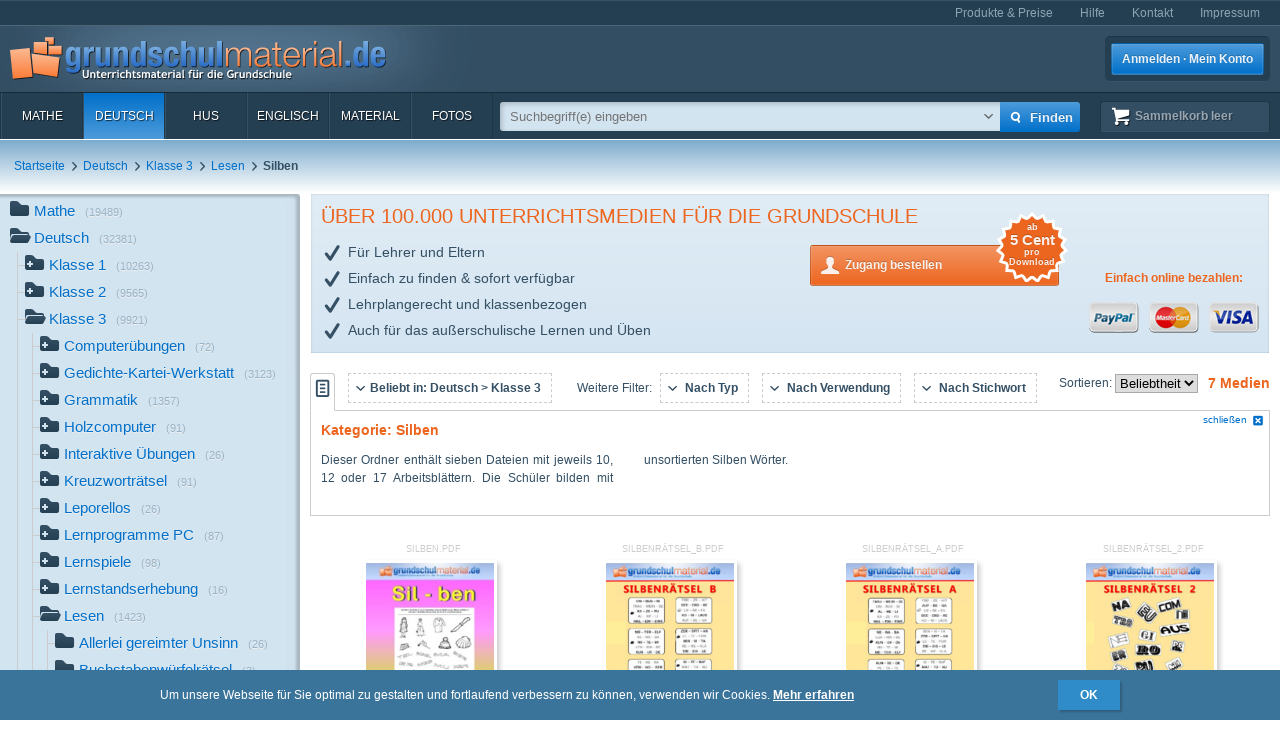

--- FILE ---
content_type: text/html; charset=UTF-8
request_url: https://www.grundschulmaterial.de/medien/Deutsch/Klasse%203/Lesen/Silben/c/4/2103/8338/11107/p/1/
body_size: 88573
content:
<!DOCTYPE html>
<html>
  <head>
    <meta http-equiv="Content-Type" content="text/html; charset=utf-8" />
    <title>Silben - Lesen - Deutsch Klasse 3 - Grundschulmaterial.de</title>
<meta name="description" content="Medien in der Kategorie 'Silben' im Fach Deutsch für die Klasse 3." />
<meta name="keywords" content="Unterrichtsmaterial,Arbeitsblätter,Klassenstufen 1-4,Deutsch,Mathe,Englisch,HuS,Lehrer,Eltern,Schulen" />
<meta name="author" content="GSM" />
<meta name="copyright" content="Copyright (c) 2004 - 2016 GSM" />
    <link rel="icon" type="image/ico" href="/favicon.ico" />
    <link href="/css/nanoscroller.css" rel="stylesheet" >
    <link href="/css/jquery.autocomplete.css" rel="stylesheet" >
    <link href="/js/fancybox/jquery.fancybox-1.3.4.css" rel="stylesheet" type="text/css" />
    <script src="/js/jquery-1.8.0.min.js"></script>
    <script src="/js/modernizr.js"></script>
    <script src="/js/overthrow.min.js"></script>
    <script src="/js/jquery.nanoscroller.js"></script>
    <script src="/js/fancybox/jquery.fancybox-1.3.4.pack.js"></script>
    <script src="/js/jquery.cookie.js"></script>
    <script src="/js/jquery.autocomplete.min.js"></script>
    <script src="/js/gsm-tracking.js"></script>
    <link rel="stylesheet" type="text/css" href="/minify/g=css&amp;1695976358" /><script type="text/javascript" src="/minify/g=js&amp;1528983650"></script>    <!--[if lte IE 8]>
        <link href="/css/IE8.css" rel="stylesheet" type="text/css" />
        <script src="/js/css3-mediaqueries.js"></script>
    <![endif]-->
    <!--[if lte IE 7]>
        <link href="/css/IE7.css" rel="stylesheet" type="text/css" />
        <script src="/js/lte-ie7.js"></script>
        <script src="/js/IE9.js"></script>
    <![endif]-->
    <script type="text/javascript" src="/js/ga.js"></script>
  </head>
  <body class="listing sidebar">
    <div id="page">
      <header id="header" class="clearfix">
        <nav id="metanav" class="header_row">
          <div class="inner">
            <ul class="clearfix">
              <li><a href="/bestellen">Produkte & Preise</a></li>
              <li><a href="/hilfe">Hilfe</a></li>
              <li><a href="/kontakt">Kontakt</a></li>
              <li><a href="/impressum">Impressum</a></li>
            </ul>
          </div>
        </nav>
        <div id="header_main" class="header_row gradient dark">
          <div class="inner clearfix">
            <h1 id="logo"><a href="/"></a></h1>
<ul id="login_buttons">
        <li><a href="javascript:void(0);" id="open_login" class="button bl">Anmelden · Mein Konto</a></li>
        <!--<li><a href="/bestellen" class="button gn">Zugang bestellen</a></li>-->
</ul>
          </div>
        </div>
        <div class="stickable">
          <div id="navbar" class="header_row clearfix  gradient dark"><div class="inner"><nav id="topnav" class="topnav">
    <ul>
        <li><a title="Mathe" href="/mathe">Mathe</a></li>
        <li class="active"><a title="Deutsch" href="/deutsch">Deutsch</a></li>
        <li><a title="HuS" href="/hus">HuS</a></li>
        <li><a title="Englisch" href="/englisch">Englisch</a></li>
        <li><a title="Material" href="/material">Material</a></li>
        <li><a title="Fotos" href="/medien/Fotos/c/2/" onclick="gsmtrack('list','/2/','/Fotos/');">Fotos</a></li>
        <li id="topnav-cart">
            <a class="sk icon icon-cart wt" href="/sammelkorb"><span class="label">Sammelkorb </span><span class="cartsize">(leer)</span></a>
        </li>
    </ul>
</nav>
<div id="topsearch">
    <div class="inner">
        <form method="POST" action="/main/search" id="topsearch_form">
            <div id="searchbox"><div id="filter">
                    <div style="display:none;" class="usage_filter"><span></span><a id="close-narrow" class="remove icon-erase icon-small " href="javascript:;"></a></div>
                    <div style="display:none;" class="type_filter"><span></span><a id="close-narrow" class="remove icon-erase icon-small" href="javascript:;"></a></div>
                </div>
                <input name="q" type="text" id="qtop" value=""  placeholder="Suchbegriff(e) eingeben" >
            </div>
            <input class="button bl small" type="submit" value="">
            <input class="button bl large" type="submit" value="Finden" onclick="gsmtrack('search','','',$('#qtop').val());">
            <a id="show-filters" class="icon icon-arrow-down" href="javascript:;"></a>

            <div id="filter-options" class="hasLayout">
                <ul class="usage_filter clearfix">
                    <li><strong>Verwendung</strong></li>
                        <li>
                                                    <input id="uf_1" type="radio" name="u" value="Bastelvorlage" disabled="disabled" />
                            <label for="uf_1" style="color:#ddd;text-decoration:none;"><span>Bastelvorlage</span></label>
                                                </li>
                                            <li>
                                                    <input id="uf_2" type="radio" name="u" value="Beamerprojektion" disabled="disabled" />
                            <label for="uf_2" style="color:#ddd;text-decoration:none;"><span>Beamerprojektion</span></label>
                                                </li>
                                            <li>
                                                    <input id="uf_3" type="radio" name="u" value="Demoversion" disabled="disabled" />
                            <label for="uf_3" style="color:#ddd;text-decoration:none;"><span>Demoversion</span></label>
                                                </li>
                                            <li>
                                                    <input id="uf_4" type="radio" name="u" value="Einzelarbeit" />
                            <label class="" for="uf_4">Einzelarbeit</label>
                                                </li>
                                            <li>
                                                    <input id="uf_5" type="radio" name="u" value="Folie" disabled="disabled" />
                            <label for="uf_5" style="color:#ddd;text-decoration:none;"><span>Folie</span></label>
                                                </li>
                                            <li>
                                                    <input id="uf_6" type="radio" name="u" value="Formblatt" disabled="disabled" />
                            <label for="uf_6" style="color:#ddd;text-decoration:none;"><span>Formblatt</span></label>
                                                </li>
                                            <li>
                                                    <input id="uf_7" type="radio" name="u" value="Freiarbeit" disabled="disabled" />
                            <label for="uf_7" style="color:#ddd;text-decoration:none;"><span>Freiarbeit</span></label>
                                                </li>
                                            <li>
                                                    <input id="uf_8" type="radio" name="u" value="Frontalunterricht" disabled="disabled" />
                            <label for="uf_8" style="color:#ddd;text-decoration:none;"><span>Frontalunterricht</span></label>
                                                </li>
                                            <li>
                                                    <input id="uf_9" type="radio" name="u" value="Fördermaterial" disabled="disabled" />
                            <label for="uf_9" style="color:#ddd;text-decoration:none;"><span>Fördermaterial</span></label>
                                                </li>
                                            <li>
                                                    <input id="uf_10" type="radio" name="u" value="Gestaltungsmaterial" disabled="disabled" />
                            <label for="uf_10" style="color:#ddd;text-decoration:none;"><span>Gestaltungsmaterial</span></label>
                                                </li>
                                            <li>
                                                    <input id="uf_11" type="radio" name="u" value="Gruppenarbeit" disabled="disabled" />
                            <label for="uf_11" style="color:#ddd;text-decoration:none;"><span>Gruppenarbeit</span></label>
                                                </li>
                                            <li>
                                                    <input id="uf_12" type="radio" name="u" value="Hausaufgaben" disabled="disabled" />
                            <label for="uf_12" style="color:#ddd;text-decoration:none;"><span>Hausaufgaben</span></label>
                                                </li>
                                            <li>
                                                    <input id="uf_13" type="radio" name="u" value="Interaktive Übung" disabled="disabled" />
                            <label for="uf_13" style="color:#ddd;text-decoration:none;"><span>Interaktive Übung</span></label>
                                                </li>
                                            <li>
                                                    <input id="uf_14" type="radio" name="u" value="Klassenarbeiten" disabled="disabled" />
                            <label for="uf_14" style="color:#ddd;text-decoration:none;"><span>Klassenarbeiten</span></label>
                                                </li>
                                            <li>
                                                    <input id="uf_15" type="radio" name="u" value="Klassencomputer" disabled="disabled" />
                            <label for="uf_15" style="color:#ddd;text-decoration:none;"><span>Klassencomputer</span></label>
                                                </li>
                                            <li>
                                                    <input id="uf_16" type="radio" name="u" value="Klassenraumgestaltung" disabled="disabled" />
                            <label for="uf_16" style="color:#ddd;text-decoration:none;"><span>Klassenraumgestaltung</span></label>
                                                </li>
                                            <li>
                                                    <input id="uf_17" type="radio" name="u" value="Lapbook" disabled="disabled" />
                            <label for="uf_17" style="color:#ddd;text-decoration:none;"><span>Lapbook</span></label>
                                                </li>
                                            <li>
                                                    <input id="uf_18" type="radio" name="u" value="Legematerial" disabled="disabled" />
                            <label for="uf_18" style="color:#ddd;text-decoration:none;"><span>Legematerial</span></label>
                                                </li>
                                            <li>
                                                    <input id="uf_19" type="radio" name="u" value="Lernfotos" disabled="disabled" />
                            <label for="uf_19" style="color:#ddd;text-decoration:none;"><span>Lernfotos</span></label>
                                                </li>
                                            <li>
                                                    <input id="uf_20" type="radio" name="u" value="Lernwürfel" disabled="disabled" />
                            <label for="uf_20" style="color:#ddd;text-decoration:none;"><span>Lernwürfel</span></label>
                                                </li>
                                            <li>
                                                    <input id="uf_21" type="radio" name="u" value="Lesefotos" disabled="disabled" />
                            <label for="uf_21" style="color:#ddd;text-decoration:none;"><span>Lesefotos</span></label>
                                                </li>
                                            <li>
                                                    <input id="uf_22" type="radio" name="u" value="Lesen und Vorlesen" disabled="disabled" />
                            <label for="uf_22" style="color:#ddd;text-decoration:none;"><span>Lesen und Vorlesen</span></label>
                                                </li>
                                            <li>
                                                    <input id="uf_23" type="radio" name="u" value="Partner-/Gruppenarbeit" disabled="disabled" />
                            <label for="uf_23" style="color:#ddd;text-decoration:none;"><span>Partner-/Gruppenarbeit</span></label>
                                                </li>
                                            <li>
                                                    <input id="uf_24" type="radio" name="u" value="Partnerarbeit" disabled="disabled" />
                            <label for="uf_24" style="color:#ddd;text-decoration:none;"><span>Partnerarbeit</span></label>
                                                </li>
                                            <li>
                                                    <input id="uf_25" type="radio" name="u" value="Projekt" disabled="disabled" />
                            <label for="uf_25" style="color:#ddd;text-decoration:none;"><span>Projekt</span></label>
                                                </li>
                                            <li>
                                                    <input id="uf_26" type="radio" name="u" value="Projekte" disabled="disabled" />
                            <label for="uf_26" style="color:#ddd;text-decoration:none;"><span>Projekte</span></label>
                                                </li>
                                            <li>
                                                    <input id="uf_27" type="radio" name="u" value="Raumgestaltung" disabled="disabled" />
                            <label for="uf_27" style="color:#ddd;text-decoration:none;"><span>Raumgestaltung</span></label>
                                                </li>
                                            <li>
                                                    <input id="uf_28" type="radio" name="u" value="Referate" disabled="disabled" />
                            <label for="uf_28" style="color:#ddd;text-decoration:none;"><span>Referate</span></label>
                                                </li>
                                            <li>
                                                    <input id="uf_29" type="radio" name="u" value="Rätsel" disabled="disabled" />
                            <label for="uf_29" style="color:#ddd;text-decoration:none;"><span>Rätsel</span></label>
                                                </li>
                                            <li>
                                                    <input id="uf_30" type="radio" name="u" value="Sonstiges" disabled="disabled" />
                            <label for="uf_30" style="color:#ddd;text-decoration:none;"><span>Sonstiges</span></label>
                                                </li>
                                            <li>
                                                    <input id="uf_31" type="radio" name="u" value="Stillarbeit" disabled="disabled" />
                            <label for="uf_31" style="color:#ddd;text-decoration:none;"><span>Stillarbeit</span></label>
                                                </li>
                                            <li>
                                                    <input id="uf_32" type="radio" name="u" value="Tests" disabled="disabled" />
                            <label for="uf_32" style="color:#ddd;text-decoration:none;"><span>Tests</span></label>
                                                </li>
                                            <li>
                                                    <input id="uf_33" type="radio" name="u" value="Vertretungsstunde" disabled="disabled" />
                            <label for="uf_33" style="color:#ddd;text-decoration:none;"><span>Vertretungsstunde</span></label>
                                                </li>
                                            <li>
                                                    <input id="uf_34" type="radio" name="u" value="Vortrag" disabled="disabled" />
                            <label for="uf_34" style="color:#ddd;text-decoration:none;"><span>Vortrag</span></label>
                                                </li>
                                            <li>
                                                    <input id="uf_35" type="radio" name="u" value="Werkstattarbeit" disabled="disabled" />
                            <label for="uf_35" style="color:#ddd;text-decoration:none;"><span>Werkstattarbeit</span></label>
                                                </li>
                                            <li>
                                                    <input id="uf_36" type="radio" name="u" value="Wochenplan" disabled="disabled" />
                            <label for="uf_36" style="color:#ddd;text-decoration:none;"><span>Wochenplan</span></label>
                                                </li>
                                            <li>
                                                    <input id="uf_37" type="radio" name="u" value="Übungen mit Selbstkontrolle" disabled="disabled" />
                            <label for="uf_37" style="color:#ddd;text-decoration:none;"><span>Übungen mit Selbstkontrolle</span></label>
                                                </li>
                                            <li>
                                                    <input id="uf_38" type="radio" name="u" value="Übungsdemonstration" disabled="disabled" />
                            <label for="uf_38" style="color:#ddd;text-decoration:none;"><span>Übungsdemonstration</span></label>
                                                </li>
                                            <li>
                                                    <input id="uf_39" type="radio" name="u" value="Übungsmaterial" disabled="disabled" />
                            <label for="uf_39" style="color:#ddd;text-decoration:none;"><span>Übungsmaterial</span></label>
                                                </li>
                                    </ul>
                <ul class="type_filter">
                    <li><strong>Typ</strong></li>
                        <li>
                                                    <input id="tf_1" type="radio" name="t" value="Arbeitsblatt" />
                            <label for="tf_1">Arbeitsblatt</label>
                                                </li>
                        <li>
                                                    <input id="tf_2" type="radio" name="t" value="Audiodatei" disabled="disabled"/>
                            <label for="tf_2" style="color:#ddd;text-decoration:none;">Audiodatei</label>
                                                </li>
                        <li>
                                                    <input id="tf_3" type="radio" name="t" value="Bastelvorlage" disabled="disabled"/>
                            <label for="tf_3" style="color:#ddd;text-decoration:none;">Bastelvorlage</label>
                                                </li>
                        <li>
                                                    <input id="tf_4" type="radio" name="t" value="Computerübung" disabled="disabled"/>
                            <label for="tf_4" style="color:#ddd;text-decoration:none;">Computerübung</label>
                                                </li>
                        <li>
                                                    <input id="tf_5" type="radio" name="t" value="Digitales Lerntraining" disabled="disabled"/>
                            <label for="tf_5" style="color:#ddd;text-decoration:none;">Digitales Lerntraining</label>
                                                </li>
                        <li>
                                                    <input id="tf_6" type="radio" name="t" value="Druckvorlagen" disabled="disabled"/>
                            <label for="tf_6" style="color:#ddd;text-decoration:none;">Druckvorlagen</label>
                                                </li>
                        <li>
                                                    <input id="tf_7" type="radio" name="t" value="Faltbuch" disabled="disabled"/>
                            <label for="tf_7" style="color:#ddd;text-decoration:none;">Faltbuch</label>
                                                </li>
                        <li>
                                                    <input id="tf_8" type="radio" name="t" value="Folie" disabled="disabled"/>
                            <label for="tf_8" style="color:#ddd;text-decoration:none;">Folie</label>
                                                </li>
                        <li>
                                                    <input id="tf_9" type="radio" name="t" value="Foto" disabled="disabled"/>
                            <label for="tf_9" style="color:#ddd;text-decoration:none;">Foto</label>
                                                </li>
                        <li>
                                                    <input id="tf_10" type="radio" name="t" value="GSM-Lesekrokodil" disabled="disabled"/>
                            <label for="tf_10" style="color:#ddd;text-decoration:none;">GSM-Lesekrokodil</label>
                                                </li>
                        <li>
                                                    <input id="tf_11" type="radio" name="t" value="Grafik" disabled="disabled"/>
                            <label for="tf_11" style="color:#ddd;text-decoration:none;">Grafik</label>
                                                </li>
                        <li>
                                                    <input id="tf_12" type="radio" name="t" value="Holzcomputer" disabled="disabled"/>
                            <label for="tf_12" style="color:#ddd;text-decoration:none;">Holzcomputer</label>
                                                </li>
                        <li>
                                                    <input id="tf_13" type="radio" name="t" value="Hörspiel" disabled="disabled"/>
                            <label for="tf_13" style="color:#ddd;text-decoration:none;">Hörspiel</label>
                                                </li>
                        <li>
                                                    <input id="tf_14" type="radio" name="t" value="Interaktive Übung" disabled="disabled"/>
                            <label for="tf_14" style="color:#ddd;text-decoration:none;">Interaktive Übung</label>
                                                </li>
                        <li>
                                                    <input id="tf_15" type="radio" name="t" value="Interative Übung" disabled="disabled"/>
                            <label for="tf_15" style="color:#ddd;text-decoration:none;">Interative Übung</label>
                                                </li>
                        <li>
                                                    <input id="tf_16" type="radio" name="t" value="Klammerkarten" disabled="disabled"/>
                            <label for="tf_16" style="color:#ddd;text-decoration:none;">Klammerkarten</label>
                                                </li>
                        <li>
                                                    <input id="tf_17" type="radio" name="t" value="Legematerial" disabled="disabled"/>
                            <label for="tf_17" style="color:#ddd;text-decoration:none;">Legematerial</label>
                                                </li>
                        <li>
                                                    <input id="tf_18" type="radio" name="t" value="Leporello" disabled="disabled"/>
                            <label for="tf_18" style="color:#ddd;text-decoration:none;">Leporello</label>
                                                </li>
                        <li>
                                                    <input id="tf_19" type="radio" name="t" value="Lernheft" disabled="disabled"/>
                            <label for="tf_19" style="color:#ddd;text-decoration:none;">Lernheft</label>
                                                </li>
                        <li>
                                                    <input id="tf_20" type="radio" name="t" value="Lernkartei" disabled="disabled"/>
                            <label for="tf_20" style="color:#ddd;text-decoration:none;">Lernkartei</label>
                                                </li>
                        <li>
                                                    <input id="tf_21" type="radio" name="t" value="Lernprogramm" disabled="disabled"/>
                            <label for="tf_21" style="color:#ddd;text-decoration:none;">Lernprogramm</label>
                                                </li>
                        <li>
                                                    <input id="tf_22" type="radio" name="t" value="Präsentation" disabled="disabled"/>
                            <label for="tf_22" style="color:#ddd;text-decoration:none;">Präsentation</label>
                                                </li>
                        <li>
                                                    <input id="tf_23" type="radio" name="t" value="Rätsel" disabled="disabled"/>
                            <label for="tf_23" style="color:#ddd;text-decoration:none;">Rätsel</label>
                                                </li>
                        <li>
                                                    <input id="tf_24" type="radio" name="t" value="Setzleiste" disabled="disabled"/>
                            <label for="tf_24" style="color:#ddd;text-decoration:none;">Setzleiste</label>
                                                </li>
                        <li>
                                                    <input id="tf_25" type="radio" name="t" value="Sonstiges" disabled="disabled"/>
                            <label for="tf_25" style="color:#ddd;text-decoration:none;">Sonstiges</label>
                                                </li>
                        <li>
                                                    <input id="tf_26" type="radio" name="t" value="Spiel" disabled="disabled"/>
                            <label for="tf_26" style="color:#ddd;text-decoration:none;">Spiel</label>
                                                </li>
                        <li>
                                                    <input id="tf_27" type="radio" name="t" value="Variokarten" disabled="disabled"/>
                            <label for="tf_27" style="color:#ddd;text-decoration:none;">Variokarten</label>
                                                </li>
                        <li>
                                                    <input id="tf_28" type="radio" name="t" value="Video" disabled="disabled"/>
                            <label for="tf_28" style="color:#ddd;text-decoration:none;">Video</label>
                                                </li>
                        <li>
                                                    <input id="tf_29" type="radio" name="t" value="Übungen mit Selbstkontrolle" disabled="disabled"/>
                            <label for="tf_29" style="color:#ddd;text-decoration:none;">Übungen mit Selbstkontrolle</label>
                                                </li>
                </ul>
            </div>
        </form>
    </div>
</div>
</div></div>
          <div id="breadcrumbs" class="header_row"><div class="inner"><div class="clearfix">
    <ul class="breadcrumbs">
        <li class="bcHome bcFirst">
                        <a href="/">Startseite</a>
            </li>
        <li class="bcStandard">
        <span class="sep icon-arrow-right">&nbsp;</span>                <a href="/deutsch" onclick="gsmtrack('list','/4/','/Deutsch/','');">Deutsch</a>
            </li>
        <li class="bcStandard">
        <span class="sep icon-arrow-right">&nbsp;</span>                <a href="/deutsch/klasse_3" onclick="gsmtrack('list','/4/2103/','/Deutsch/Klasse 3/','');">Klasse 3</a>
            </li>
        <li class="bcStandard">
        <span class="sep icon-arrow-right">&nbsp;</span>                <a href="/medien/Deutsch/Klasse 3/Lesen/c/4/2103/8338/p/1/" onclick="gsmtrack('list','/4/2103/8338/','/Deutsch/Klasse 3/Lesen/','');">Lesen</a>
            </li>
        <li class="bcStandard bcCurrent">
        <span class="sep icon-arrow-right">&nbsp;</span>                <strong>Silben</strong>
            </li>
        </ul>
            </div>
</div></div>
        </div>
      </header>
      <div id="main" class="clearfix">
        <div class="content-block" id="top_content"></div>
        <div id="sidebar">
          <div class="top"></div>
          <div id="sidebar_content" class="nano">
            <div class="overthrow content description"><section id="categories">
    <ul><li class="has_children"><a rel="tooltip" href="/mathe" title="Mathe"><span class="icon"></span>Mathe<span class="count">(19489)</span></a></li><li class="folder_open has_children"><a rel="tooltip" href="/deutsch" title="Deutsch"><span class="icon"></span>Deutsch<span class="count">(32381)</span></a><ul><li class="has_children"><a rel="tooltip" href="/deutsch/klasse_1" title="Klasse 1"><span class="icon"></span>Klasse 1<span class="count">(10263)</span></a></li><li class="has_children"><a rel="tooltip" href="/deutsch/klasse_2" title="Klasse 2"><span class="icon"></span>Klasse 2<span class="count">(9565)</span></a></li><li class="folder_open has_children"><a rel="tooltip" href="/deutsch/klasse_3" title="Klasse 3"><span class="icon"></span>Klasse 3<span class="count">(9921)</span></a><ul><li class="has_children"><a rel="tooltip" href="/medien/Deutsch/Klasse 3/Computerübungen/c/4/2103/8463/p/1/" title="Computerübungen" onclick="gsmtrack('list','/4/2103/8463/','/Deutsch/Klasse 3/Computerübungen/','');"><span class="icon"></span>Computerübungen<span class="count">(72)</span></a></li><li class="has_children"><a rel="tooltip" href="/medien/Deutsch/Klasse 3/Gedichte-Kartei-Werkstatt/c/4/2103/2191/p/1/" title="Gedichte-Kartei-Werkstatt" onclick="gsmtrack('list','/4/2103/2191/','/Deutsch/Klasse 3/Gedichte-Kartei-Werkstatt/','');"><span class="icon"></span>Gedichte-Kartei-Werkstatt<span class="count">(3123)</span></a></li><li class="has_children"><a rel="tooltip" href="/medien/Deutsch/Klasse 3/Grammatik/c/4/2103/10043/p/1/" title="Grammatik" onclick="gsmtrack('list','/4/2103/10043/','/Deutsch/Klasse 3/Grammatik/','');"><span class="icon"></span>Grammatik<span class="count">(1357)</span></a></li><li class="has_children"><a rel="tooltip" href="/medien/Deutsch/Klasse 3/Holzcomputer/c/4/2103/1883/p/1/" title="Holzcomputer" onclick="gsmtrack('list','/4/2103/1883/','/Deutsch/Klasse 3/Holzcomputer/','');"><span class="icon"></span>Holzcomputer<span class="count">(91)</span></a></li><li class="has_children"><a rel="tooltip" href="/medien/Deutsch/Klasse 3/Interaktive Übungen/c/4/2103/7134/p/1/" title="Interaktive Übungen" onclick="gsmtrack('list','/4/2103/7134/','/Deutsch/Klasse 3/Interaktive Übungen/','');"><span class="icon"></span>Interaktive Übungen<span class="count">(26)</span></a></li><li class="has_children"><a rel="tooltip" href="/medien/Deutsch/Klasse 3/Kreuzworträtsel/c/4/2103/10878/p/1/" title="Kreuzworträtsel" onclick="gsmtrack('list','/4/2103/10878/','/Deutsch/Klasse 3/Kreuzworträtsel/','');"><span class="icon"></span>Kreuzworträtsel<span class="count">(91)</span></a></li><li class="has_children"><a rel="tooltip" href="/medien/Deutsch/Klasse 3/Leporellos/c/4/2103/1999/p/1/" title="Leporellos" onclick="gsmtrack('list','/4/2103/1999/','/Deutsch/Klasse 3/Leporellos/','');"><span class="icon"></span>Leporellos<span class="count">(26)</span></a></li><li class="has_children"><a rel="tooltip" href="/medien/Deutsch/Klasse 3/Lernprogramme PC/c/4/2103/7601/p/1/" title="Lernprogramme PC" onclick="gsmtrack('list','/4/2103/7601/','/Deutsch/Klasse 3/Lernprogramme PC/','');"><span class="icon"></span>Lernprogramme PC<span class="count">(87)</span></a></li><li class="has_children"><a rel="tooltip" href="/medien/Deutsch/Klasse 3/Lernspiele/c/4/2103/1876/p/1/" title="Lernspiele" onclick="gsmtrack('list','/4/2103/1876/','/Deutsch/Klasse 3/Lernspiele/','');"><span class="icon"></span>Lernspiele<span class="count">(98)</span></a></li><li class="has_children"><a rel="tooltip" href="/medien/Deutsch/Klasse 3/Lernstandserhebung/c/4/2103/5649/p/1/" title="Lernstandserhebung" onclick="gsmtrack('list','/4/2103/5649/','/Deutsch/Klasse 3/Lernstandserhebung/','');"><span class="icon"></span>Lernstandserhebung<span class="count">(16)</span></a></li><li class="folder_open has_children"><a rel="tooltip" href="/medien/Deutsch/Klasse 3/Lesen/c/4/2103/8338/p/1/" title="Lesen" onclick="gsmtrack('list','/4/2103/8338/','/Deutsch/Klasse 3/Lesen/','');"><span class="icon"></span>Lesen<span class="count">(1423)</span></a><ul><li class="no_children"><a rel="tooltip" href="/medien/Deutsch/Klasse 3/Lesen/Allerlei gereimter Unsinn/c/4/2103/8338/5581/p/1/" title="Allerlei gereimter Unsinn" onclick="gsmtrack('list','/4/2103/8338/5581/','/Deutsch/Klasse 3/Lesen/Allerlei gereimter Unsinn/','');"><span class="icon"></span>Allerlei gereimter Unsinn<span class="count">(26)</span></a></li><li class="no_children"><a rel="tooltip" href="/medien/Deutsch/Klasse 3/Lesen/Buchstabenwürfelrätsel/c/4/2103/8338/11619/p/1/" title="Buchstabenwürfelrätsel" onclick="gsmtrack('list','/4/2103/8338/11619/','/Deutsch/Klasse 3/Lesen/Buchstabenwürfelrätsel/','');"><span class="icon"></span>Buchstabenwürfelrätsel<span class="count">(3)</span></a></li><li class="no_children"><a rel="tooltip" href="/medien/Deutsch/Klasse 3/Lesen/Fabeln/c/4/2103/8338/11018/p/1/" title="Fabeln" onclick="gsmtrack('list','/4/2103/8338/11018/','/Deutsch/Klasse 3/Lesen/Fabeln/','');"><span class="icon"></span>Fabeln<span class="count">(12)</span></a></li><li class="has_children"><a rel="tooltip" href="/medien/Deutsch/Klasse 3/Lesen/Fehlerlesen/c/4/2103/8338/2492/p/1/" title="Fehlerlesen" onclick="gsmtrack('list','/4/2103/8338/2492/','/Deutsch/Klasse 3/Lesen/Fehlerlesen/','');"><span class="icon"></span>Fehlerlesen<span class="count">(51)</span></a></li><li class="has_children"><a rel="tooltip" href="/medien/Deutsch/Klasse 3/Lesen/Lesegenauigkeit schulen/c/4/2103/8338/9209/p/1/" title="Lesegenauigkeit schulen" onclick="gsmtrack('list','/4/2103/8338/9209/','/Deutsch/Klasse 3/Lesen/Lesegenauigkeit schulen/','');"><span class="icon"></span>Lesegenauigkeit schulen<span class="count">(86)</span></a></li><li class="has_children"><a rel="tooltip" href="/medien/Deutsch/Klasse 3/Lesen/Lernwidgets - Leseübungen/c/4/2103/8338/9769/p/1/" title="Lernwidgets - Leseübungen" onclick="gsmtrack('list','/4/2103/8338/9769/','/Deutsch/Klasse 3/Lesen/Lernwidgets - Leseübungen/','');"><span class="icon"></span>Lernwidgets - Leseübungen<span class="count">(17)</span></a></li><li class="no_children top_category"><a rel="tooltip" href="/medien/Deutsch/Klasse 3/Lesen/Lese-Aufgaben-Mappen/c/4/2103/8338/578/p/1/" title="Lese-Aufgaben-Mappen" onclick="gsmtrack('list','/4/2103/8338/578/','/Deutsch/Klasse 3/Lesen/Lese-Aufgaben-Mappen/','');"><span class="icon"></span>Lese-Aufgaben-Mappen<span class="count">(28)</span></a></li><li class="no_children"><a rel="tooltip" href="/medien/Deutsch/Klasse 3/Lesen/Lesehefte/c/4/2103/8338/8989/p/1/" title="Lesehefte" onclick="gsmtrack('list','/4/2103/8338/8989/','/Deutsch/Klasse 3/Lesen/Lesehefte/','');"><span class="icon"></span>Lesehefte<span class="count">(21)</span></a></li><li class="no_children"><a rel="tooltip" href="/medien/Deutsch/Klasse 3/Lesen/Lesegeschwindigkeit erhöhen/c/4/2103/8338/10479/p/1/" title="Lesegeschwindigkeit erhöhen" onclick="gsmtrack('list','/4/2103/8338/10479/','/Deutsch/Klasse 3/Lesen/Lesegeschwindigkeit erhöhen/','');"><span class="icon"></span>Lesegeschwindigkeit erhöhen<span class="count">(10)</span></a></li><li class="has_children"><a rel="tooltip" href="/medien/Deutsch/Klasse 3/Lesen/Lesekarteien/c/4/2103/8338/9406/p/1/" title="Lesekarteien" onclick="gsmtrack('list','/4/2103/8338/9406/','/Deutsch/Klasse 3/Lesen/Lesekarteien/','');"><span class="icon"></span>Lesekarteien<span class="count">(239)</span></a></li><li class="has_children"><a rel="tooltip" href="/medien/Deutsch/Klasse 3/Lesen/Sachtexte/c/4/2103/8338/9011/p/1/" title="Sachtexte" onclick="gsmtrack('list','/4/2103/8338/9011/','/Deutsch/Klasse 3/Lesen/Sachtexte/','');"><span class="icon"></span>Sachtexte<span class="count">(91)</span></a></li><li class="folder_open no_children"><strong><span class="icon active"></span>Silben</strong><span class="active_peak"></span><span class="count">(7)</span></li><li class="has_children"><a rel="tooltip" href="/medien/Deutsch/Klasse 3/Lesen/Sprachliches Denktraining/c/4/2103/8338/7482/p/1/" title="Sprachliches Denktraining" onclick="gsmtrack('list','/4/2103/8338/7482/','/Deutsch/Klasse 3/Lesen/Sprachliches Denktraining/','');"><span class="icon"></span>Sprachliches Denktraining<span class="count">(24)</span></a></li><li class="has_children"><a rel="tooltip" href="/medien/Deutsch/Klasse 3/Lesen/Tierbeschreibungen/c/4/2103/8338/10182/p/1/" title="Tierbeschreibungen" onclick="gsmtrack('list','/4/2103/8338/10182/','/Deutsch/Klasse 3/Lesen/Tierbeschreibungen/','');"><span class="icon"></span>Tierbeschreibungen<span class="count">(807)</span></a></li><li class="no_children"><a rel="tooltip" href="/medien/Deutsch/Klasse 3/Lesen/Textbausteine/c/4/2103/8338/11800/p/1/" title="Textbausteine" onclick="gsmtrack('list','/4/2103/8338/11800/','/Deutsch/Klasse 3/Lesen/Textbausteine/','');"><span class="icon"></span>Textbausteine<span class="count">(1)</span></a></li></ul></li><li class="no_children"><a rel="tooltip" href="/medien/Deutsch/Klasse 3/Portfolios Deutsch 3/c/4/2103/9579/p/1/" title="Portfolios Deutsch 3" onclick="gsmtrack('list','/4/2103/9579/','/Deutsch/Klasse 3/Portfolios Deutsch 3/','');"><span class="icon"></span>Portfolios Deutsch 3<span class="count">(4)</span></a></li><li class="has_children"><a rel="tooltip" href="/medien/Deutsch/Klasse 3/Rechtschreibung/c/4/2103/1860/p/1/" title="Rechtschreibung" onclick="gsmtrack('list','/4/2103/1860/','/Deutsch/Klasse 3/Rechtschreibung/','');"><span class="icon"></span>Rechtschreibung<span class="count">(881)</span></a></li><li class="has_children"><a rel="tooltip" href="/medien/Deutsch/Klasse 3/Redensarten/c/4/2103/2681/p/1/" title="Redensarten" onclick="gsmtrack('list','/4/2103/2681/','/Deutsch/Klasse 3/Redensarten/','');"><span class="icon"></span>Redensarten<span class="count">(74)</span></a></li><li class="has_children"><a rel="tooltip" href="/medien/Deutsch/Klasse 3/Schreiben und Lesen/c/4/2103/6860/p/1/" title="Schreiben und Lesen" onclick="gsmtrack('list','/4/2103/6860/','/Deutsch/Klasse 3/Schreiben und Lesen/','');"><span class="icon"></span>Schreiben und Lesen<span class="count">(53)</span></a></li><li class="has_children"><a rel="tooltip" href="/medien/Deutsch/Klasse 3/Schreibanlässe/c/4/2103/5995/p/1/" title="Schreibanlässe" onclick="gsmtrack('list','/4/2103/5995/','/Deutsch/Klasse 3/Schreibanlässe/','');"><span class="icon"></span>Schreibanlässe<span class="count">(1927)</span></a></li><li class="has_children"><a rel="tooltip" href="/medien/Deutsch/Klasse 3/Schreibübungen/c/4/2103/8337/p/1/" title="Schreibübungen" onclick="gsmtrack('list','/4/2103/8337/','/Deutsch/Klasse 3/Schreibübungen/','');"><span class="icon"></span>Schreibübungen<span class="count">(28)</span></a></li><li class="has_children"><a rel="tooltip" href="/medien/Deutsch/Klasse 3/Spiele/c/4/2103/5969/p/1/" title="Spiele" onclick="gsmtrack('list','/4/2103/5969/','/Deutsch/Klasse 3/Spiele/','');"><span class="icon"></span>Spiele<span class="count">(153)</span></a></li><li class="has_children"><a rel="tooltip" href="/medien/Deutsch/Klasse 3/Suchsel - Suchrätsel/c/4/2103/11231/p/1/" title="Suchsel - Suchrätsel" onclick="gsmtrack('list','/4/2103/11231/','/Deutsch/Klasse 3/Suchsel - Suchrätsel/','');"><span class="icon"></span>Suchsel - Suchrätsel<span class="count">(150)</span></a></li><li class="has_children"><a rel="tooltip" href="/medien/Deutsch/Klasse 3/VARIO-karten/c/4/2103/2029/p/1/" title="VARIO-karten" onclick="gsmtrack('list','/4/2103/2029/','/Deutsch/Klasse 3/VARIO-karten/','');"><span class="icon"></span>VARIO-karten<span class="count">(210)</span></a></li><li class="has_children"><a rel="tooltip" href="/medien/Deutsch/Klasse 3/wörtliche Rede/c/4/2103/4290/p/1/" title="wörtliche Rede" onclick="gsmtrack('list','/4/2103/4290/','/Deutsch/Klasse 3/wörtliche Rede/','');"><span class="icon"></span>wörtliche Rede<span class="count">(41)</span></a></li></ul></li><li class="has_children"><a rel="tooltip" href="/deutsch/klasse_4" title="Klasse 4"><span class="icon"></span>Klasse 4<span class="count">(1538)</span></a></li><li class="has_children"><a rel="tooltip" href="/medien/Deutsch/DaZ-Deutsch als Zweitsprache/c/4/10041/p/1/" title="DaZ-Deutsch als Zweitsprache" onclick="gsmtrack('list','/4/10041/','/Deutsch/DaZ-Deutsch als Zweitsprache/','');"><span class="icon"></span>DaZ-Deutsch als Zweitsprache<span class="count">(1049)</span></a></li><li class="has_children"><a rel="tooltip" href="/medien/Deutsch/DaZ-Gratismaterial/c/4/9797/p/1/" title="DaZ-Gratismaterial" onclick="gsmtrack('list','/4/9797/','/Deutsch/DaZ-Gratismaterial/','');"><span class="icon"></span>DaZ-Gratismaterial<span class="count">(178)</span></a></li></ul></li><li class="has_children"><a rel="tooltip" href="/hus" title="HuS"><span class="icon"></span>HuS<span class="count">(27853)</span></a></li><li class="has_children"><a rel="tooltip" href="/englisch" title="Englisch"><span class="icon"></span>Englisch<span class="count">(3988)</span></a></li><li class="has_children"><a rel="tooltip" href="/material" title="Material"><span class="icon"></span>Material<span class="count">(14416)</span></a></li><li class="has_children"><a rel="tooltip" href="/medien/Fotos/c/2/p/1/" title="Fotos" onclick="gsmtrack('list','/2/','/Fotos/','');"><span class="icon"></span>Fotos<span class="count">(28981)</span></a></li></ul></section>
</div>
          </div>
        </div>
        <aside id="right" class="col gsm-col-3"><div class="inner"></div></aside>
        <div id="content" class="col gsm-col-2">
          <div class="inner clearfix"><div id="ad-gsm" class="ad ad-listing">
    <div class="inner">
        <div class="text">
            <h1>Über 100.000 Unterrichtsmedien für die Grundschule</h1>
            <ul class="sub benefits">
                    <li class="icon-checkmark">Für Lehrer und Eltern</li>
                    <li class="icon-checkmark">Einfach zu finden & sofort verfügbar</li>
                    <li class="icon-checkmark">Lehrplangerecht und klassenbezogen</li>
                    <li class="icon-checkmark">Auch für das außerschulische Lernen und Üben</li>
             </ul>
            <ul class="buttons clearfix">
                <li><a class="button or icon-user" href="/bestellen">Zugang bestellen
                        <span class="badge badge-orange">
                            <span class="inner">
                                <small>ab</small><br>
                                5 Cent
                                <small>
                                    <br>pro<br>
                                    Download
                                </small>
                            </span>
                        </span>
                    </a>
                </li>
                <li class="oder">oder</li>
                <!--<li>
                    <a class="button gn icon-pencil small two-lines" href="/kundenkonto/registrieren">Jetzt kostenlos testen<br>
                    <small>5 Gratis-Downloads sichern</small></a>
                </li>-->

                <li class="payment"><h3 class="sub-heading">Einfach online bezahlen:</h3>
                    <ul class="horizontal payment-options">

                        <li class="clear"><img class="pay-icon" src="/img/shop/paymentIcon_paypal.png"></li>
                        <li><img class="pay-icon" src="/img/shop/paymentIcon_master.png" ></li>
                        <li><img class="pay-icon" src="/img/shop/paymentIcon_visa.png" ></li>
                    </ul>
                </li>
            </ul>
        </div>
    </div>
</div>
<div id="listing_top">
    <div id="listing_top_head" class="tabbed clearfix">
        <ul class="horizontal hasLayout" id="media-info">
            <li class="listing_sort_container">
                <form id="sort_form" method="post" action="/main/sort" style="">
                    <input type="hidden" name="params[c]" value="/4/2103/8338/11107/" />
                    <input type="hidden" name="params[t]" value="" />
                    <input type="hidden" name="params[u]" value="" />
                    <input type="hidden" name="params[k]" value="" />
                    <input type="hidden" name="params[f]" value="/Deutsch/Klasse 3/Lesen/Silben/" />
                    <input type="hidden" name="params[q]" value="" />
                    <label for="listing_sort_by">Sortieren: </label>
                    <select name="sort_by" id="listing_sort_by">
                        <option value="popularity" selected="selected">Beliebtheit</option>
                        <option value="created">Aktualität</option>
                        <option value="name">Name</option>
                    </select>
                </form>
            </li>
            <li><h2>7 Medien</h2></li>
        </ul>
                <ul class="ltc_list">
                        <li style="padding-right: 2px;" class="clearfix ltc ltc_active" id="ltc_description" data-filter="description">
                <a class="icon-text" href="javascript:void(0);"></a>
            </li>
                        <li class="clearfix ltc" id="ltc_topcategories" data-filter="topcategories">
                <a class="icon-arrow-down" href="javascript:void(0);"><span><strong>Beliebt in:</strong> Deutsch > Klasse 3</span></a>
            </li>
            <li class="label no-tab">Weitere Filter:</li>
            <li class="clearfix ltc" id="ltc_type" data-filter="type">
                <a class="icon-arrow-down" href="javascript:void(0);" >
                    <span>Nach Typ</span>
                </a>
            </li>
            <li class="clearfix ltc" id="ltc_usage" data-filter="usage">
                <a class="icon-arrow-down" href="javascript:void(0);">
                    <span>Nach Verwendung</span>
                </a>
            </li>
            <li class="clearfix ltc" id="ltc_keywords" data-filter="keywords">
                <a class="icon-arrow-down" href="javascript:void(0);">
                    <span>Nach Stichwort</span>
                </a>
            </li>
        </ul>
    </div>

    <div id="listing_top_content"  style="display:block;">
        <div class="inner clearfix">
            <a class="close" href="javascript:void(0);">schließen<span class="icon-cross-2 icon-small"></span></a>

                        <div id="top_c_description" class="top_c_c listing-cat-description" style="display:block;">
                <h2>Kategorie: Silben</h2>
                <p>Dieser Ordner enthält sieben Dateien mit jeweils 10, 12 oder 17  Arbeitsblättern.
Die Schüler bilden mit unsortierten Silben Wörter.</p>
            </div>
            
            <div id="top_c_topcategories" class="top_c_c" style="display:none;">
                <ul class="clearfix big-items">
                                                                    <li><a href="/medien/Deutsch/Klasse 3/Lesen/Tierbeschreibungen/Tiermix/c/4/2103/8338/10182/11030/">Klasse 3 > Lesen > Tierbeschreibungen > <b>Tiermix</b></a></li>
                                                                                            <li><a href="/medien/Deutsch/Klasse 3/Grammatik/Adjektive/Übungen/c/4/2103/10043/1879/1928/">Klasse 3 > Grammatik > Adjektive > <b>Übungen</b></a></li>
                                                                                            <li><a href="/medien/Deutsch/Klasse 3/Schreibanlässe/AB-Texte-Fortsetzung-schreiben/c/4/2103/5995/9056/">Klasse 3 > <b>AB-Texte-Fortsetzung-schreiben</b></a></li>
                                                                                            <li><a href="/medien/Deutsch/Klasse 3/Gedichte-Kartei-Werkstatt/Werkstatt Wintergedichte/Ausmalbilder-Wintergedichte/c/4/2103/2191/8667/9415/">Klasse 3 > <b>Ausmalbilder-Wintergedichte</b></a></li>
                                                                                            <li><a href="/medien/Deutsch/Klasse 3/Grammatik/Verben/Zeitformen-üben/Vergangenheit-einsetzen-Druck/c/4/2103/10043/1862/8791/8793/">Klasse 3 > <b>Vergangenheit-einsetzen-Druck</b></a></li>
                                                                                            <li><a href="/medien/Deutsch/Klasse 3/Lesen/Lese-Aufgaben-Mappen/c/4/2103/8338/578/">Klasse 3 > Lesen > <b>Lese-Aufgaben-Mappen</b></a></li>
                                                                                            <li><a href="/medien/Deutsch/Klasse 3/Grammatik/Verben/Arbeitsblätter/Texte-Vergangenheitsform/c/4/2103/10043/1862/1864/5794/">Klasse 3 > Grammatik > <b>Texte-Vergangenheitsform</b></a></li>
                                                                                            <li><a href="/medien/Deutsch/Klasse 3/Grammatik/Verben/Arbeitsblätter/Präteritum/c/4/2103/10043/1862/1864/1984/">Klasse 3 > Grammatik > <b>Präteritum</b></a></li>
                                                                                            <li><a href="/medien/Deutsch/Klasse 3/Lesen/Fehlerlesen/Wintergeschichten/Tiere im Winter/c/4/2103/8338/2492/2500/2502/">Klasse 3 > Lesen > <b>Tiere im Winter</b></a></li>
                                                                                            <li><a href="/medien/Deutsch/Klasse 3/Lesen/Sachtexte/Sachtexte - Tiere/c/4/2103/8338/9011/11028/">Klasse 3 > Lesen > Sachtexte > <b>Sachtexte - Tiere</b></a></li>
                                                                                            <li><a href="/medien/Deutsch/Klasse 3/wörtliche Rede/AB wörtliche Rede/c/4/2103/4290/6403/">Klasse 3 > wörtliche Rede > <b>AB wörtliche Rede</b></a></li>
                                                                                            <li><a href="/medien/Deutsch/Klasse 3/Lesen/Lesehefte/c/4/2103/8338/8989/">Klasse 3 > Lesen > <b>Lesehefte</b></a></li>
                                                                                            <li><a href="/medien/Deutsch/Klasse 3/Rechtschreibung/Merkwörtertraining/c/4/2103/1860/9140/">Klasse 3 > Rechtschreibung > <b>Merkwörtertraining</b></a></li>
                                                                                            <li><a href="/medien/Deutsch/Klasse 3/Lesen/Lesegeschwindigkeit erhöhen/c/4/2103/8338/10479/">Klasse 3 > Lesen > <b>Lesegeschwindigkeit erhöhen</b></a></li>
                                                                                            <li><a href="/medien/Deutsch/Klasse 3/Lesen/Lesekarteien/Tiernamen/c/4/2103/8338/9406/1920/">Klasse 3 > Lesen > Lesekarteien > <b>Tiernamen</b></a></li>
                                                                                            <li><a href="/medien/Deutsch/Klasse 3/Rechtschreibung/Rechtschreibstrategien/LehrplanPlus RS-Strategien/c/4/2103/1860/9068/9537/">Klasse 3 > <b>LehrplanPlus RS-Strategien</b></a></li>
                                                                                            <li><a href="/medien/Deutsch/Klasse 3/Rechtschreibung/Lernhefte – Rechtschreiben/c/4/2103/1860/8339/">Klasse 3 > <b>Lernhefte – Rechtschreiben</b></a></li>
                                                                                            <li><a href="/medien/Deutsch/Klasse 3/Grammatik/Sätze-bilden/Eichhörnchen-Sätze bilden/c/4/2103/10043/5547/9743/">Klasse 3 > Grammatik > <b>Eichhörnchen-Sätze bilden</b></a></li>
                                                            </ul>
            </div>

            <div id="top_c_type" class="top_c_c" style="display:none;">
                <ul class="clearfix">
                                                                                                        <li><a href="/medien/Deutsch/Klasse 3/Lesen/Silben/c/4/2103/8338/11107/t/Arbeitsblatt/p/1/">Arbeitsblatt <span class="facet_count">(7)</span></a></li>
                                                                                                                            <li class="zero_count"><span>Audiodatei</span></li>
                                                                                                <li class="zero_count"><span>Bastelvorlage</span></li>
                                                                                                <li class="zero_count"><span>Computerübung</span></li>
                                                                                                <li class="zero_count"><span>Digitales Lerntraining</span></li>
                                                                                                <li class="zero_count"><span>Druckvorlagen</span></li>
                                                                                                <li class="zero_count"><span>Faltbuch</span></li>
                                                                                                <li class="zero_count"><span>Folie</span></li>
                                                                                                <li class="zero_count"><span>Foto</span></li>
                                                                                                <li class="zero_count"><span>GSM-Lesekrokodil</span></li>
                                                                                                <li class="zero_count"><span>Grafik</span></li>
                                                                                                <li class="zero_count"><span>Holzcomputer</span></li>
                                                                                                <li class="zero_count"><span>Hörspiel</span></li>
                                                                                                <li class="zero_count"><span>Interaktive Übung</span></li>
                                                                                                <li class="zero_count"><span>Interative Übung</span></li>
                                                                                                <li class="zero_count"><span>Klammerkarten</span></li>
                                                                                                <li class="zero_count"><span>Legematerial</span></li>
                                                                                                <li class="zero_count"><span>Leporello</span></li>
                                                                                                <li class="zero_count"><span>Lernheft</span></li>
                                                                                                <li class="zero_count"><span>Lernkartei</span></li>
                                                                                                <li class="zero_count"><span>Lernprogramm</span></li>
                                                                                                <li class="zero_count"><span>Präsentation</span></li>
                                                                                                <li class="zero_count"><span>Rätsel</span></li>
                                                                                                <li class="zero_count"><span>Setzleiste</span></li>
                                                                                                <li class="zero_count"><span>Sonstiges</span></li>
                                                                                                <li class="zero_count"><span>Spiel</span></li>
                                                                                                <li class="zero_count"><span>Variokarten</span></li>
                                                                                                <li class="zero_count"><span>Video</span></li>
                                                                                                <li class="zero_count"><span>Übungen mit Selbstkontrolle</span></li>
                                                            </ul>
            </div>

            <div id="top_c_usage" class="top_c_c" style="display:none;">
                <ul class="clearfix">
                                                                        <li class="zero_count"><span>Bastelvorlage</span></li>
                                                                                                <li class="zero_count"><span>Beamerprojektion</span></li>
                                                                                                <li class="zero_count"><span>Demoversion</span></li>
                                                                                                                                <li><a href="/medien/Deutsch/Klasse 3/Lesen/Silben/c/4/2103/8338/11107/u/Einzelarbeit/p/1/">Einzelarbeit <span class="facet_count">(7)</span></a></li>
                                                                                                                            <li class="zero_count"><span>Folie</span></li>
                                                                                                <li class="zero_count"><span>Formblatt</span></li>
                                                                                                <li class="zero_count"><span>Freiarbeit</span></li>
                                                                                                <li class="zero_count"><span>Frontalunterricht</span></li>
                                                                                                <li class="zero_count"><span>Fördermaterial</span></li>
                                                                                                <li class="zero_count"><span>Gestaltungsmaterial</span></li>
                                                                                                <li class="zero_count"><span>Gruppenarbeit</span></li>
                                                                                                <li class="zero_count"><span>Hausaufgaben</span></li>
                                                                                                <li class="zero_count"><span>Interaktive Übung</span></li>
                                                                                                <li class="zero_count"><span>Klassenarbeiten</span></li>
                                                                                                <li class="zero_count"><span>Klassencomputer</span></li>
                                                                                                <li class="zero_count"><span>Klassenraumgestaltung</span></li>
                                                                                                <li class="zero_count"><span>Lapbook</span></li>
                                                                                                <li class="zero_count"><span>Legematerial</span></li>
                                                                                                <li class="zero_count"><span>Lernfotos</span></li>
                                                                                                <li class="zero_count"><span>Lernwürfel</span></li>
                                                                                                <li class="zero_count"><span>Lesefotos</span></li>
                                                                                                <li class="zero_count"><span>Lesen und Vorlesen</span></li>
                                                                                                <li class="zero_count"><span>Partner-/Gruppenarbeit</span></li>
                                                                                                <li class="zero_count"><span>Partnerarbeit</span></li>
                                                                                                <li class="zero_count"><span>Projekt</span></li>
                                                                                                <li class="zero_count"><span>Projekte</span></li>
                                                                                                <li class="zero_count"><span>Raumgestaltung</span></li>
                                                                                                <li class="zero_count"><span>Referate</span></li>
                                                                                                <li class="zero_count"><span>Rätsel</span></li>
                                                                                                <li class="zero_count"><span>Sonstiges</span></li>
                                                                                                <li class="zero_count"><span>Stillarbeit</span></li>
                                                                                                <li class="zero_count"><span>Tests</span></li>
                                                                                                <li class="zero_count"><span>Vertretungsstunde</span></li>
                                                                                                <li class="zero_count"><span>Vortrag</span></li>
                                                                                                <li class="zero_count"><span>Werkstattarbeit</span></li>
                                                                                                <li class="zero_count"><span>Wochenplan</span></li>
                                                                                                <li class="zero_count"><span>Übungen mit Selbstkontrolle</span></li>
                                                                                                <li class="zero_count"><span>Übungsdemonstration</span></li>
                                                                                                <li class="zero_count"><span>Übungsmaterial</span></li>
                                                            </ul>
            </div>

            <div id="top_c_keywords" class="top_c_c" style="display:none;">
                <ul>
                                                                                                                            <li><a href="/medien/Deutsch/Klasse 3/Lesen/Silben/c/4/2103/8338/11107/k/Silben/p/1/">Silben <span>(7)</span></a></li>
                                                                                                                                                            <li><a href="/medien/Deutsch/Klasse 3/Lesen/Silben/c/4/2103/8338/11107/k/Tiere/p/1/">Tiere <span>(2)</span></a></li>
                                                                                                                                                            <li><a href="/medien/Deutsch/Klasse 3/Lesen/Silben/c/4/2103/8338/11107/k/Bild-Wortzuordnung/p/1/">Bild-Wortzuordnung <span>(1)</span></a></li>
                                                                                                                                                            <li><a href="/medien/Deutsch/Klasse 3/Lesen/Silben/c/4/2103/8338/11107/k/lesen/p/1/">lesen <span>(1)</span></a></li>
                                                                                                                                </ul>
            </div>
        </div>
    </div>
</div>
<div id="listing_container"><textarea id="listing_params" style="display:none;position:absolute;left:-100000px;top=-100000px;">{"s":null,"f":"\/Deutsch\/Klasse 3\/Lesen\/Silben\/","c":"\/4\/2103\/8338\/11107\/","u":null,"k":null,"t":null,"p":"1","q":null,"sort":false}</textarea><div class="listing last_page" id="page1">
    <a name="page_1"></a>
    <div class="listing_page">Seite <span class="page_num">1</span></div>
            <article id="listing_item_147746" class="listing_item">
    <div class="inner">
        <div class="content">

            <header>
                <span class="d_points">
                        <span class="value">6</span>
                        <!--<span class="dl">Download</span>-->
                        <span class="pt">
                           Pkt.
                        </span>
                    </span>
                <h1>Silben.pdf</h1>
                <div class="category"><a href="/medien/Deutsch/Klasse 3/Lesen/Silben/c/4/2103/8338/11107/p/1/" onclick="gsmtrack('list','/4/2103/8338/11107/','/Deutsch/Klasse 3/Lesen/Silben/','');">Silben</a></div>
            </header>
            <div class="img_container portrait">
                <a class="l_detail" title="Silben.pdf" rel="pgroup" href="/medien/Deutsch/Klasse 3/Lesen/Silben/id/147746/" onclick="gsmtrack('detail','147746','Silben.pdf');"><img class="frame" src="/thumbs/Deutsch/Klasse 3/Lesen/Silben/Silben-000147746.jpg" alt="Silben.pdf"/></a>
            </div>

                            <div style="display:none;">6 Downloadpunkt e</div>
                        <footer class="actions" id="l_actions_147746">
                <a class="l_detail button bl icon-search icon-small" href="/medien/Deutsch/Klasse 3/Lesen/Silben/id/147746/" title="Detailansicht öffnen" onclick="gsmtrack('detail','147746','Silben.pdf');"><span>Details</span></a>
                <a class="l_download button bl icon-download icon-small" href="#download" title="Download"><span>Download</span></a>
                <a class="l_cart button bl icon-cart icon-small" href="#cart" title="In den Sammelkorb" onclick="gsmtrack('basket','147746','Silben.pdf');"><span>in den Sammelkorb</span></a>
            </footer>
        </div>
    </div>
</article>
            <article id="listing_item_153338" class="listing_item">
    <div class="inner">
        <div class="content">

            <header>
                <span class="d_points">
                        <span class="value">6</span>
                        <!--<span class="dl">Download</span>-->
                        <span class="pt">
                           Pkt.
                        </span>
                    </span>
                <h1>Silbenrätsel_B.pdf</h1>
                <div class="category"><a href="/medien/Deutsch/Klasse 3/Lesen/Silben/c/4/2103/8338/11107/p/1/" onclick="gsmtrack('list','/4/2103/8338/11107/','/Deutsch/Klasse 3/Lesen/Silben/','');">Silben</a></div>
            </header>
            <div class="img_container portrait">
                <a class="l_detail" title="Silbenrätsel_B.pdf" rel="pgroup" href="/medien/Deutsch/Klasse 3/Lesen/Silben/id/153338/" onclick="gsmtrack('detail','153338','Silbenrätsel_B.pdf');"><img class="frame" src="/thumbs/Deutsch/Klasse 3/Lesen/Silben/Silbenrätsel_B-000153338.jpg" alt="Silbenrätsel_B.pdf"/></a>
            </div>

                            <div style="display:none;">6 Downloadpunkt e</div>
                        <footer class="actions" id="l_actions_153338">
                <a class="l_detail button bl icon-search icon-small" href="/medien/Deutsch/Klasse 3/Lesen/Silben/id/153338/" title="Detailansicht öffnen" onclick="gsmtrack('detail','153338','Silbenrätsel_B.pdf');"><span>Details</span></a>
                <a class="l_download button bl icon-download icon-small" href="#download" title="Download"><span>Download</span></a>
                <a class="l_cart button bl icon-cart icon-small" href="#cart" title="In den Sammelkorb" onclick="gsmtrack('basket','153338','Silbenrätsel_B.pdf');"><span>in den Sammelkorb</span></a>
            </footer>
        </div>
    </div>
</article>
            <article id="listing_item_153339" class="listing_item">
    <div class="inner">
        <div class="content">

            <header>
                <span class="d_points">
                        <span class="value">6</span>
                        <!--<span class="dl">Download</span>-->
                        <span class="pt">
                           Pkt.
                        </span>
                    </span>
                <h1>Silbenrätsel_A.pdf</h1>
                <div class="category"><a href="/medien/Deutsch/Klasse 3/Lesen/Silben/c/4/2103/8338/11107/p/1/" onclick="gsmtrack('list','/4/2103/8338/11107/','/Deutsch/Klasse 3/Lesen/Silben/','');">Silben</a></div>
            </header>
            <div class="img_container portrait">
                <a class="l_detail" title="Silbenrätsel_A.pdf" rel="pgroup" href="/medien/Deutsch/Klasse 3/Lesen/Silben/id/153339/" onclick="gsmtrack('detail','153339','Silbenrätsel_A.pdf');"><img class="frame" src="/thumbs/Deutsch/Klasse 3/Lesen/Silben/Silbenrätsel_A-000153339.jpg" alt="Silbenrätsel_A.pdf"/></a>
            </div>

                            <div style="display:none;">6 Downloadpunkt e</div>
                        <footer class="actions" id="l_actions_153339">
                <a class="l_detail button bl icon-search icon-small" href="/medien/Deutsch/Klasse 3/Lesen/Silben/id/153339/" title="Detailansicht öffnen" onclick="gsmtrack('detail','153339','Silbenrätsel_A.pdf');"><span>Details</span></a>
                <a class="l_download button bl icon-download icon-small" href="#download" title="Download"><span>Download</span></a>
                <a class="l_cart button bl icon-cart icon-small" href="#cart" title="In den Sammelkorb" onclick="gsmtrack('basket','153339','Silbenrätsel_A.pdf');"><span>in den Sammelkorb</span></a>
            </footer>
        </div>
    </div>
</article>
            <article id="listing_item_153328" class="listing_item">
    <div class="inner">
        <div class="content">

            <header>
                <span class="d_points">
                        <span class="value">6</span>
                        <!--<span class="dl">Download</span>-->
                        <span class="pt">
                           Pkt.
                        </span>
                    </span>
                <h1>Silbenrätsel_2.pdf</h1>
                <div class="category"><a href="/medien/Deutsch/Klasse 3/Lesen/Silben/c/4/2103/8338/11107/p/1/" onclick="gsmtrack('list','/4/2103/8338/11107/','/Deutsch/Klasse 3/Lesen/Silben/','');">Silben</a></div>
            </header>
            <div class="img_container portrait">
                <a class="l_detail" title="Silbenrätsel_2.pdf" rel="pgroup" href="/medien/Deutsch/Klasse 3/Lesen/Silben/id/153328/" onclick="gsmtrack('detail','153328','Silbenrätsel_2.pdf');"><img class="frame" src="/thumbs/Deutsch/Klasse 3/Lesen/Silben/Silbenrätsel_2-000153328.jpg" alt="Silbenrätsel_2.pdf"/></a>
            </div>

                            <div style="display:none;">6 Downloadpunkt e</div>
                        <footer class="actions" id="l_actions_153328">
                <a class="l_detail button bl icon-search icon-small" href="/medien/Deutsch/Klasse 3/Lesen/Silben/id/153328/" title="Detailansicht öffnen" onclick="gsmtrack('detail','153328','Silbenrätsel_2.pdf');"><span>Details</span></a>
                <a class="l_download button bl icon-download icon-small" href="#download" title="Download"><span>Download</span></a>
                <a class="l_cart button bl icon-cart icon-small" href="#cart" title="In den Sammelkorb" onclick="gsmtrack('basket','153328','Silbenrätsel_2.pdf');"><span>in den Sammelkorb</span></a>
            </footer>
        </div>
    </div>
</article>
            <article id="listing_item_153332" class="listing_item">
    <div class="inner">
        <div class="content">

            <header>
                <span class="d_points">
                        <span class="value">6</span>
                        <!--<span class="dl">Download</span>-->
                        <span class="pt">
                           Pkt.
                        </span>
                    </span>
                <h1>Silbenrätsel-Tiere.pdf</h1>
                <div class="category"><a href="/medien/Deutsch/Klasse 3/Lesen/Silben/c/4/2103/8338/11107/p/1/" onclick="gsmtrack('list','/4/2103/8338/11107/','/Deutsch/Klasse 3/Lesen/Silben/','');">Silben</a></div>
            </header>
            <div class="img_container portrait">
                <a class="l_detail" title="Silbenrätsel-Tiere.pdf" rel="pgroup" href="/medien/Deutsch/Klasse 3/Lesen/Silben/id/153332/" onclick="gsmtrack('detail','153332','Silbenrätsel-Tiere.pdf');"><img class="frame" src="/thumbs/Deutsch/Klasse 3/Lesen/Silben/Silbenrätsel-Tiere-000153332.jpg" alt="Silbenrätsel-Tiere.pdf"/></a>
            </div>

                            <div style="display:none;">6 Downloadpunkt e</div>
                        <footer class="actions" id="l_actions_153332">
                <a class="l_detail button bl icon-search icon-small" href="/medien/Deutsch/Klasse 3/Lesen/Silben/id/153332/" title="Detailansicht öffnen" onclick="gsmtrack('detail','153332','Silbenrätsel-Tiere.pdf');"><span>Details</span></a>
                <a class="l_download button bl icon-download icon-small" href="#download" title="Download"><span>Download</span></a>
                <a class="l_cart button bl icon-cart icon-small" href="#cart" title="In den Sammelkorb" onclick="gsmtrack('basket','153332','Silbenrätsel-Tiere.pdf');"><span>in den Sammelkorb</span></a>
            </footer>
        </div>
    </div>
</article>
            <article id="listing_item_153334" class="listing_item">
    <div class="inner">
        <div class="content">

            <header>
                <span class="d_points">
                        <span class="value">6</span>
                        <!--<span class="dl">Download</span>-->
                        <span class="pt">
                           Pkt.
                        </span>
                    </span>
                <h1>Silbenrätsel_Tiere-bunt.pdf</h1>
                <div class="category"><a href="/medien/Deutsch/Klasse 3/Lesen/Silben/c/4/2103/8338/11107/p/1/" onclick="gsmtrack('list','/4/2103/8338/11107/','/Deutsch/Klasse 3/Lesen/Silben/','');">Silben</a></div>
            </header>
            <div class="img_container portrait">
                <a class="l_detail" title="Silbenrätsel_Tiere-bunt.pdf" rel="pgroup" href="/medien/Deutsch/Klasse 3/Lesen/Silben/id/153334/" onclick="gsmtrack('detail','153334','Silbenrätsel_Tiere-bunt.pdf');"><img class="frame" src="/thumbs/Deutsch/Klasse 3/Lesen/Silben/Silbenrätsel_Tiere-bunt-000153334.jpg" alt="Silbenrätsel_Tiere-bunt.pdf"/></a>
            </div>

                            <div style="display:none;">6 Downloadpunkt e</div>
                        <footer class="actions" id="l_actions_153334">
                <a class="l_detail button bl icon-search icon-small" href="/medien/Deutsch/Klasse 3/Lesen/Silben/id/153334/" title="Detailansicht öffnen" onclick="gsmtrack('detail','153334','Silbenrätsel_Tiere-bunt.pdf');"><span>Details</span></a>
                <a class="l_download button bl icon-download icon-small" href="#download" title="Download"><span>Download</span></a>
                <a class="l_cart button bl icon-cart icon-small" href="#cart" title="In den Sammelkorb" onclick="gsmtrack('basket','153334','Silbenrätsel_Tiere-bunt.pdf');"><span>in den Sammelkorb</span></a>
            </footer>
        </div>
    </div>
</article>
            <article id="listing_item_153336" class="listing_item">
    <div class="inner">
        <div class="content">

            <header>
                <span class="d_points">
                        <span class="value">6</span>
                        <!--<span class="dl">Download</span>-->
                        <span class="pt">
                           Pkt.
                        </span>
                    </span>
                <h1>Silbenrätsel_2-bunt.pdf</h1>
                <div class="category"><a href="/medien/Deutsch/Klasse 3/Lesen/Silben/c/4/2103/8338/11107/p/1/" onclick="gsmtrack('list','/4/2103/8338/11107/','/Deutsch/Klasse 3/Lesen/Silben/','');">Silben</a></div>
            </header>
            <div class="img_container portrait">
                <a class="l_detail" title="Silbenrätsel_2-bunt.pdf" rel="pgroup" href="/medien/Deutsch/Klasse 3/Lesen/Silben/id/153336/" onclick="gsmtrack('detail','153336','Silbenrätsel_2-bunt.pdf');"><img class="frame" src="/thumbs/Deutsch/Klasse 3/Lesen/Silben/Silbenrätsel_2-bunt-000153336.jpg" alt="Silbenrätsel_2-bunt.pdf"/></a>
            </div>

                            <div style="display:none;">6 Downloadpunkt e</div>
                        <footer class="actions" id="l_actions_153336">
                <a class="l_detail button bl icon-search icon-small" href="/medien/Deutsch/Klasse 3/Lesen/Silben/id/153336/" title="Detailansicht öffnen" onclick="gsmtrack('detail','153336','Silbenrätsel_2-bunt.pdf');"><span>Details</span></a>
                <a class="l_download button bl icon-download icon-small" href="#download" title="Download"><span>Download</span></a>
                <a class="l_cart button bl icon-cart icon-small" href="#cart" title="In den Sammelkorb" onclick="gsmtrack('basket','153336','Silbenrätsel_2-bunt.pdf');"><span>in den Sammelkorb</span></a>
            </footer>
        </div>
    </div>
</article>
    </div>
</div><div id="pager_container"></div></div>
        </div>
      </div>
    </div>
    <footer id="footer"><div class="inner"><div class="content clearfix">
  <div class="inner">
    <ul id="footer-nav" class="horizontal left static">
      <li>
        <ul class="block">
          <li><h1>Medienarchiv</h1></li>
          <li><a href="/mathe">Mathe</a></li>
          <li><a href="/deutsch">Deutsch</a></li>
          <li><a href="/hus">HuS</a></li>
          <li><a href="/englisch">Englisch</a></li>
          <li><a href="/material">Material</a></li>
          <li><a href="/medien/Fotos/c/2/">Fotos</a></li>
        </ul>
      </li>
      <li>
        <ul class="block">
          <ul class="block">
            <li><h1>Lern- &amp; Schulsoftware</h1></li>
            <li><a href="/bestellen">Preise &amp; Bestellen</a></li>
            <li><a target="_blank" href="http://medienwerkstatt-online.de/p/krumpfs/">Die Krumpfs auf Lernreise</a></li>
            <li><a target="_blank" href="http://medienwerkstatt-online.de/p/schreiblabor/">Schreiblabor</a></li>
            <li><a target="_blank" href="http://medienwerkstatt-online.de/p/overview_schulbericht.php">Schulberichtsmanager</a></li>
            <li><a target="_blank" href="http://medienwerkstatt-online.de/p/lernwerkstatt_gs/">Lernwerkstatt</a></li>
          </ul>
        </ul>
      </li>
      <li>
        <ul class="block">
          <li><h1>Kundenbereich</h1></li>
          <li><a href="/hilfe">Hilfe</a></li>
          <li><a href="/kontakt">Kontakt</a></li>
          <li><a href="/kundenkonto/anmelden">Registrieren</a></li>
          <li><a href="/kundenkonto/anmelden">Anmelden · Mein Konto</a></li>
          <li><a href="/kundenkonto/passwort">Passwort vergessen</a></li>
        </ul>
      </li>
      <li>
        <ul class="block">
          <li><h1>Rechtliche Infos</h1></li>
          <li><a href="/agb">AGB</a></li>
          <li><a href="/datenschutz">Datenschutz</a></li>
          <li><a href="/nutzungsbedingungen">Nutzungsbedingungen</a></li>
          <li><a href="/impressum">Impressum</a></li>
        </ul>
      </li>
    </ul>
    <div class="right static register">
      <ul class="clearfix">
        <li class="buy">
          <a id="create-account" class="button or icon-user" href="/bestellen">Zugang wählen und Konto eröffnen<br></a>
        </li>
        <!--<li>
          <a class="button gn icon-pencil small two-lines" href="/kundenkonto/registrieren">Jetzt kostenlos testen<br>
            <small>5 Gratis-Downloads sichern</small>
          </a>
        </li>-->
      </ul>
      <ul class="payment-options-group horizontal">
        <li>
          <h3 class="sub-heading">Einfach online bezahlen:</h3>
          <ul class="horizontal payment-options">
            <li><img class="pay-icon" src="/img/shop/paymentIcon_paypal.png"></li>
            <li><img class="pay-icon" src="/img/shop/paymentIcon_master.png" ></li>
            <li><img class="pay-icon" src="/img/shop/paymentIcon_visa.png" ></li>
          </ul>
        </li>
      </ul>
    </div>
  </div>
</div>
<footer>
  <div class="left">
    © 2004-2024
    <a href="/">GSM Grundschulmaterial.de Verlagsges. mbH</a> · <a href="https://www.seyvillas.com" target="_blank">Seychellen Urlaub</a> ·  <a href="https://www.ralfsfincas.de" target="_blank">ralfsfincas.de</a>
  </div>
  <div class="right not-static">
    <a href="/hilfe">Hilfe</a> ·
    <a href="/datenschutz">Datenschutz</a>
    <a href="/nutzungsbedingungen">Nutzungsbedingungen</a> ·
    <a href="/agb">AGB</a>
  </div>
</footer>
</div></footer>
    <div id="scroll_to_top_wrap"><a href="#top" id="scroll_to_top"  class="gradient dark" style=""><span class="icon icon_arrow_top wt"></span><span class="text">hoch</span></a></div>
    <div id="hidden_content"><div id="login"><div id="login_form_container" class="form_container">
    <section class="login gradient dark"><div class="inner clearfix">
            <h2 class="h1">Sie sind bereits Kunde?</h2>
            <div class="floatgroup clearfix">
                <form action="/auth/check" method="post" id="login_form_full" class="left">
                    <input type="hidden" name="referer" value="/medien/Deutsch/Klasse%203/Lesen/Silben/c/4/2103/8338/11107/p/1/" />
                    <input type="hidden" name="task" value="login" />
                    <input type="hidden" name="iframe" value="0" />
                    <ul>
                        <li>
                            <label>Benutzername:</label>
                            <input class="textfield" name="username" type="text">
                        </li>
                        <li>
                            <label>Passwort:</label>
                            <input class="textfield" name="password" type="password" />
                        </li>
                        <li>
                            <input class="button bl" type="submit" value="Anmelden"/>
                            <a id="forgot_pwd" href="/kundenkonto/passwort" style="color:#fff">Passwort vergessen ?</a>
                        </li>
                    </ul>
                </form>
                <div class="text right">
                    <p>
                        Bitte melden Sie sich hier mit Ihren Zugangsdaten an.
                    </p>
                    <p>
                        Falls Sie noch keine Zugangsdaten besitzen, können Sie eines unserer Downloadpakete auswählen und bestellen.
                    </p>
                </div>
            </div>
            
        </div>

    </section>
    <section class="buy gradient dark"><div class="inner clearfix">
             <h2 class="h1">Nein, ich bin ein neuer Kunde</h2>
            <div class="floatgroup clearfix">
                <div class="left">
                    <p>Ein Download-Guthaben ermöglicht den freien Zugriff auf <a href="/medien/" style="color:#fff">alle Inhalte unseres Medienangebotes</a>.</p>

                    <a id="create-account" class="button or icon-user-add btn-2-rows" href="/bestellen">Zugang wählen und Konto eröffnen<br>
                            <small>Bei Online-Zahlung erhalten Sie sofort Ihre Zugangsdaten</small></a>


                    <ul class="horizontal payment-options-group">
                        <li>
                            <h3 class="sub-heading">Einfach online bezahlen:</h3>
                            <ul class="horizontal payment-options">
                                <li><img class="pay-icon" src="/img/shop/paymentIcon_paypal.png"></li>
                                <li><img class="pay-icon" src="/img/shop/paymentIcon_master.png" ></li>
                                <li><img class="pay-icon" src="/img/shop/paymentIcon_visa.png" ></li>
                            </ul>
                        </li>
                        <li>
                            <h3 class="sub-heading">Oder per:</h3>
                            <ul class="horizontal payment-options">
                                <li>Vorkasse / Überweisung</li>
                            </ul>
                        </li>
                    </ul>


                </div>
                <div class="registration right">
                    <p>Jetzt kostenlos registrieren und<br><strong>5 Downloadpunkte</strong> sichern.</p>

                    <a class="button gn icon-pencil btn-2-rows" href="/kundenkonto/registrieren">Jetzt registrieren<br>
                        <small>Der Zugang ist 30 Tage gültig</small></a>
                </div>
            </div>
        </div>
    </section>
</div>
<!--<a class="site_link" href="/">www.grundschulmaterial.de</a>-->
</div></div>
    <div id="cccontainer" class="cc-container"><div class="cc-content-wrapper responsive"><div id="cc-layer"><!--googleoff: all--><span class="cc-message">Um unsere Webseite für Sie optimal zu gestalten und fortlaufend verbessern zu können, verwenden wir Cookies. <a role="button" tabindex="0" class="cc-link" href="/datenschutz" target="_blank">Mehr erfahren</a></span><div class="cc-compliance"><a role="button" tabindex="0" class="cc-btn cc-dismiss">OK</a></div></div></div></div>
    <script type="text/javascript">
        $.cookie("cookieconsent_status", "dismiss", {
            path: '/',
            expires: 365
        });
    </script>
  </body>
</html>
